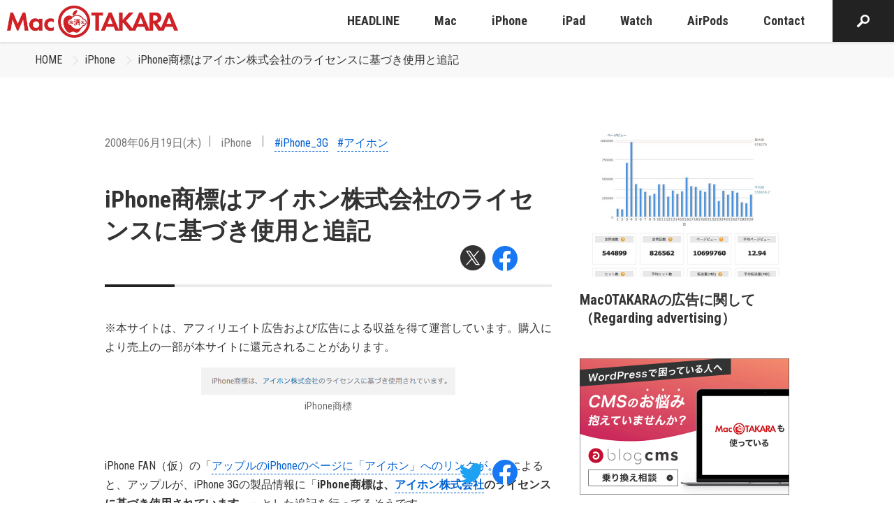

--- FILE ---
content_type: text/html; charset=utf-8
request_url: https://www.google.com/recaptcha/api2/aframe
body_size: 269
content:
<!DOCTYPE HTML><html><head><meta http-equiv="content-type" content="text/html; charset=UTF-8"></head><body><script nonce="XCGsVZWy5E6SVQ5IUDrIpA">/** Anti-fraud and anti-abuse applications only. See google.com/recaptcha */ try{var clients={'sodar':'https://pagead2.googlesyndication.com/pagead/sodar?'};window.addEventListener("message",function(a){try{if(a.source===window.parent){var b=JSON.parse(a.data);var c=clients[b['id']];if(c){var d=document.createElement('img');d.src=c+b['params']+'&rc='+(localStorage.getItem("rc::a")?sessionStorage.getItem("rc::b"):"");window.document.body.appendChild(d);sessionStorage.setItem("rc::e",parseInt(sessionStorage.getItem("rc::e")||0)+1);localStorage.setItem("rc::h",'1768623302511');}}}catch(b){}});window.parent.postMessage("_grecaptcha_ready", "*");}catch(b){}</script></body></html>